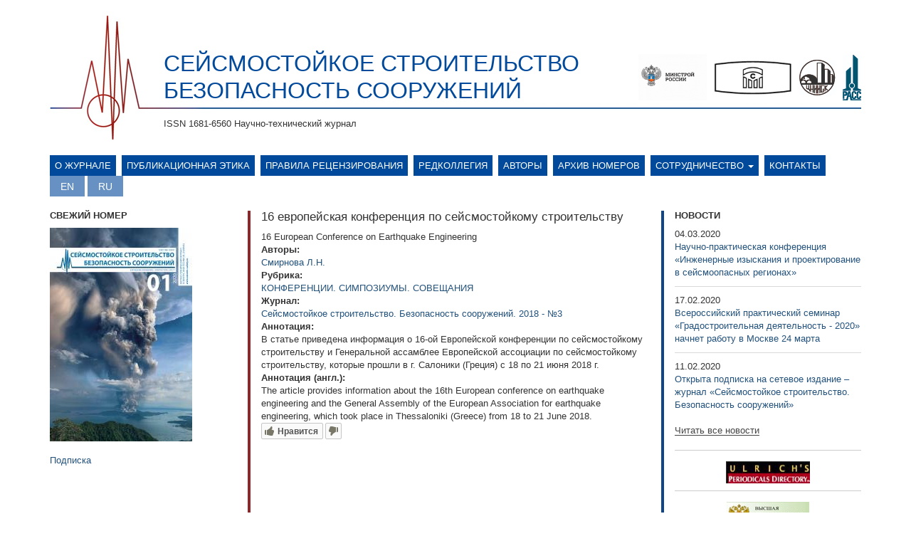

--- FILE ---
content_type: text/html; charset=utf-8
request_url: http://www.seismic-safety.ru/?q=article/763
body_size: 6181
content:
<!DOCTYPE html>
<html lang="ru" dir="ltr">
<head>
  <link rel="profile" href="http://www.w3.org/1999/xhtml/vocab" />
  <meta charset="utf-8">
  <meta name="viewport" content="width=device-width, initial-scale=1.0">
  <meta http-equiv="Content-Type" content="text/html; charset=utf-8" />
<link rel="shortcut icon" href="http://www.seismic-safety.ru/sites/default/files/favicon_0.ico" type="image/vnd.microsoft.icon" />
<meta name="Generator" content="Drupal 7 (http://drupal.org)" />
  <title>CЕЙСМОСТОЙКОЕ СТРОИТЕЛЬСТВО БЕЗОПАСНОСТЬ СООРУЖЕНИЙ | ISSN 1681-6560 Научно-технический журнал</title>
  <style>
@import url("http://www.seismic-safety.ru/modules/system/system.base.css?pz2lud");
</style>
<style>
@import url("http://www.seismic-safety.ru/sites/all/modules/contrib/jquery_update/replace/ui/themes/base/minified/jquery.ui.core.min.css?pz2lud");
@import url("http://www.seismic-safety.ru/sites/all/modules/contrib/jquery_update/replace/ui/themes/base/minified/jquery.ui.theme.min.css?pz2lud");
</style>
<style>
@import url("http://www.seismic-safety.ru/sites/all/modules/contrib/date/date_api/date.css?pz2lud");
@import url("http://www.seismic-safety.ru/sites/all/modules/contrib/date/date_popup/themes/datepicker.1.7.css?pz2lud");
@import url("http://www.seismic-safety.ru/modules/field/theme/field.css?pz2lud");
@import url("http://www.seismic-safety.ru/modules/node/node.css?pz2lud");
@import url("http://www.seismic-safety.ru/sites/all/modules/contrib/views/css/views.css?pz2lud");
@import url("http://www.seismic-safety.ru/sites/all/modules/contrib/ckeditor/css/ckeditor.css?pz2lud");
</style>
<style>
@import url("http://www.seismic-safety.ru/sites/all/modules/contrib/ajax_nodes/ajax_nodes.css?pz2lud");
@import url("http://www.seismic-safety.ru/sites/all/libraries/colorbox/example1/colorbox.css?pz2lud");
@import url("http://www.seismic-safety.ru/sites/all/modules/contrib/ctools/css/ctools.css?pz2lud");
@import url("http://www.seismic-safety.ru/sites/all/modules/contrib/ctools/css/modal.css?pz2lud");
@import url("http://www.seismic-safety.ru/sites/all/modules/contrib/modal_forms/css/modal_forms_popup.css?pz2lud");
@import url("http://www.seismic-safety.ru/modules/locale/locale.css?pz2lud");
</style>
<style>
@import url("http://www.seismic-safety.ru/sites/all/themes/siesmetic/css/style.css?pz2lud");
</style>
  <!-- HTML5 element support for IE6-8 -->
  <!--[if lt IE 9]>
    <script src="https://cdn.jsdelivr.net/html5shiv/3.7.3/html5shiv-printshiv.min.js"></script>
  <![endif]-->
  <script src="http://www.seismic-safety.ru/sites/all/modules/contrib/jquery_update/replace/jquery/2.1/jquery.min.js?v=2.1.4"></script>
<script src="http://www.seismic-safety.ru/misc/jquery.once.js?v=1.2"></script>
<script src="http://www.seismic-safety.ru/misc/drupal.js?pz2lud"></script>
<script src="http://www.seismic-safety.ru/sites/all/modules/contrib/jquery_update/replace/ui/ui/minified/jquery.ui.core.min.js?v=1.10.2"></script>
<script src="http://www.seismic-safety.ru/sites/all/modules/contrib/jquery_update/replace/ui/external/jquery.cookie.js?v=67fb34f6a866c40d0570"></script>
<script src="http://www.seismic-safety.ru/sites/all/modules/contrib/jquery_update/replace/jquery.form/3/jquery.form.min.js?v=3.51.0"></script>
<script src="http://www.seismic-safety.ru/misc/ajax.js?v=7.53"></script>
<script src="http://www.seismic-safety.ru/sites/all/modules/contrib/jquery_update/js/jquery_update.js?v=0.0.1"></script>
<script src="http://www.seismic-safety.ru/sites/all/modules/contrib/admin_menu/admin_devel/admin_devel.js?pz2lud"></script>
<script src="http://www.seismic-safety.ru/sites/default/files/languages/ru_NN4sPLmBfQfqC46K2wpQA0IkCdPlUJvXeN9gaZ4wSUo.js?pz2lud"></script>
<script src="http://www.seismic-safety.ru/sites/all/modules/contrib/ajax_nodes/ajax_nodes.js?pz2lud"></script>
<script src="http://www.seismic-safety.ru/sites/all/libraries/colorbox/jquery.colorbox-min.js?pz2lud"></script>
<script src="http://www.seismic-safety.ru/sites/all/modules/contrib/colorbox/js/colorbox.js?pz2lud"></script>
<script src="http://www.seismic-safety.ru/sites/all/modules/contrib/colorbox/js/colorbox_load.js?pz2lud"></script>
<script src="http://www.seismic-safety.ru/sites/all/modules/contrib/colorbox/js/colorbox_inline.js?pz2lud"></script>
<script src="http://www.seismic-safety.ru/sites/all/themes/bootstrap/js/misc/_progress.js?v=7.53"></script>
<script src="http://www.seismic-safety.ru/sites/all/modules/contrib/ctools/js/modal.js?pz2lud"></script>
<script src="http://www.seismic-safety.ru/sites/all/modules/contrib/modal_forms/js/modal_forms_popup.js?pz2lud"></script>
<script src="http://www.seismic-safety.ru/sites/all/themes/siesmetic/bootstrap/js/affix.js?pz2lud"></script>
<script src="http://www.seismic-safety.ru/sites/all/themes/siesmetic/bootstrap/js/alert.js?pz2lud"></script>
<script src="http://www.seismic-safety.ru/sites/all/themes/siesmetic/bootstrap/js/button.js?pz2lud"></script>
<script src="http://www.seismic-safety.ru/sites/all/themes/siesmetic/bootstrap/js/carousel.js?pz2lud"></script>
<script src="http://www.seismic-safety.ru/sites/all/themes/siesmetic/bootstrap/js/collapse.js?pz2lud"></script>
<script src="http://www.seismic-safety.ru/sites/all/themes/siesmetic/bootstrap/js/dropdown.js?pz2lud"></script>
<script src="http://www.seismic-safety.ru/sites/all/themes/siesmetic/bootstrap/js/modal.js?pz2lud"></script>
<script src="http://www.seismic-safety.ru/sites/all/themes/siesmetic/bootstrap/js/tooltip.js?pz2lud"></script>
<script src="http://www.seismic-safety.ru/sites/all/themes/siesmetic/bootstrap/js/popover.js?pz2lud"></script>
<script src="http://www.seismic-safety.ru/sites/all/themes/siesmetic/bootstrap/js/scrollspy.js?pz2lud"></script>
<script src="http://www.seismic-safety.ru/sites/all/themes/siesmetic/bootstrap/js/tab.js?pz2lud"></script>
<script src="http://www.seismic-safety.ru/sites/all/themes/siesmetic/bootstrap/js/transition.js?pz2lud"></script>
<script src="http://www.seismic-safety.ru/sites/all/themes/bootstrap/js/misc/ajax.js?pz2lud"></script>
<script src="http://www.seismic-safety.ru/sites/all/themes/bootstrap/js/modules/ctools/js/modal.js?pz2lud"></script>
<script>jQuery.extend(Drupal.settings, {"basePath":"\/","pathPrefix":"","ajaxPageState":{"theme":"siesmetic","theme_token":"rWsyJh1d8I2tVQRs67k4rLOX1a-wFkwYomhkaKWVFu8","jquery_version":"2.1","js":{"\/\/w.likebtn.com\/js\/w\/widget.js":1,"sites\/all\/themes\/bootstrap\/js\/bootstrap.js":1,"sites\/all\/modules\/contrib\/jquery_update\/replace\/jquery\/2.1\/jquery.min.js":1,"misc\/jquery.once.js":1,"misc\/drupal.js":1,"sites\/all\/modules\/contrib\/jquery_update\/replace\/ui\/ui\/minified\/jquery.ui.core.min.js":1,"sites\/all\/modules\/contrib\/jquery_update\/replace\/ui\/external\/jquery.cookie.js":1,"sites\/all\/modules\/contrib\/jquery_update\/replace\/jquery.form\/3\/jquery.form.min.js":1,"misc\/ajax.js":1,"sites\/all\/modules\/contrib\/jquery_update\/js\/jquery_update.js":1,"sites\/all\/modules\/contrib\/admin_menu\/admin_devel\/admin_devel.js":1,"public:\/\/languages\/ru_NN4sPLmBfQfqC46K2wpQA0IkCdPlUJvXeN9gaZ4wSUo.js":1,"sites\/all\/modules\/contrib\/ajax_nodes\/ajax_nodes.js":1,"sites\/all\/libraries\/colorbox\/jquery.colorbox-min.js":1,"sites\/all\/modules\/contrib\/colorbox\/js\/colorbox.js":1,"sites\/all\/modules\/contrib\/colorbox\/js\/colorbox_load.js":1,"sites\/all\/modules\/contrib\/colorbox\/js\/colorbox_inline.js":1,"sites\/all\/themes\/bootstrap\/js\/misc\/_progress.js":1,"sites\/all\/modules\/contrib\/ctools\/js\/modal.js":1,"sites\/all\/modules\/contrib\/modal_forms\/js\/modal_forms_popup.js":1,"sites\/all\/themes\/siesmetic\/bootstrap\/js\/affix.js":1,"sites\/all\/themes\/siesmetic\/bootstrap\/js\/alert.js":1,"sites\/all\/themes\/siesmetic\/bootstrap\/js\/button.js":1,"sites\/all\/themes\/siesmetic\/bootstrap\/js\/carousel.js":1,"sites\/all\/themes\/siesmetic\/bootstrap\/js\/collapse.js":1,"sites\/all\/themes\/siesmetic\/bootstrap\/js\/dropdown.js":1,"sites\/all\/themes\/siesmetic\/bootstrap\/js\/modal.js":1,"sites\/all\/themes\/siesmetic\/bootstrap\/js\/tooltip.js":1,"sites\/all\/themes\/siesmetic\/bootstrap\/js\/popover.js":1,"sites\/all\/themes\/siesmetic\/bootstrap\/js\/scrollspy.js":1,"sites\/all\/themes\/siesmetic\/bootstrap\/js\/tab.js":1,"sites\/all\/themes\/siesmetic\/bootstrap\/js\/transition.js":1,"sites\/all\/themes\/bootstrap\/js\/misc\/ajax.js":1,"sites\/all\/themes\/bootstrap\/js\/modules\/ctools\/js\/modal.js":1},"css":{"modules\/system\/system.base.css":1,"misc\/ui\/jquery.ui.core.css":1,"misc\/ui\/jquery.ui.theme.css":1,"sites\/all\/modules\/contrib\/date\/date_api\/date.css":1,"sites\/all\/modules\/contrib\/date\/date_popup\/themes\/datepicker.1.7.css":1,"modules\/field\/theme\/field.css":1,"modules\/node\/node.css":1,"sites\/all\/modules\/contrib\/views\/css\/views.css":1,"sites\/all\/modules\/contrib\/ckeditor\/css\/ckeditor.css":1,"sites\/all\/modules\/contrib\/ajax_nodes\/ajax_nodes.css":1,"sites\/all\/libraries\/colorbox\/example1\/colorbox.css":1,"sites\/all\/modules\/contrib\/ctools\/css\/ctools.css":1,"sites\/all\/modules\/contrib\/ctools\/css\/modal.css":1,"sites\/all\/modules\/contrib\/modal_forms\/css\/modal_forms_popup.css":1,"modules\/locale\/locale.css":1,"sites\/all\/themes\/siesmetic\/css\/style.css":1}},"colorbox":{"opacity":"0.85","current":"{current} of {total}","previous":"\u00ab Prev","next":"Next \u00bb","close":"Close","maxWidth":"98%","maxHeight":"98%","fixed":true,"mobiledetect":true,"mobiledevicewidth":"480px"},"CToolsModal":{"loadingText":"Loading...","closeText":"Close Window","closeImage":"\u003Cimg class=\u0022img-responsive\u0022 src=\u0022http:\/\/www.seismic-safety.ru\/sites\/all\/modules\/contrib\/ctools\/images\/icon-close-window.png\u0022 alt=\u0022Close window\u0022 title=\u0022Close window\u0022 \/\u003E","throbber":"\u003Cimg class=\u0022img-responsive\u0022 src=\u0022http:\/\/www.seismic-safety.ru\/sites\/all\/modules\/contrib\/ctools\/images\/throbber.gif\u0022 alt=\u0022\u0417\u0430\u0433\u0440\u0443\u0437\u043a\u0430\u0022 title=\u0022Loading...\u0022 \/\u003E"},"modal-popup-small":{"modalSize":{"type":"fixed","width":300,"height":300},"modalOptions":{"opacity":0.85,"background":"#000"},"animation":"fadeIn","modalTheme":"ModalFormsPopup","throbber":"\u003Cimg class=\u0022img-responsive\u0022 src=\u0022http:\/\/www.seismic-safety.ru\/sites\/all\/modules\/contrib\/modal_forms\/images\/loading_animation.gif\u0022 alt=\u0022Loading...\u0022 title=\u0022\u0417\u0430\u0433\u0440\u0443\u0437\u043a\u0430\u0022 \/\u003E","closeText":"Close"},"modal-popup-medium":{"modalSize":{"type":"fixed","width":550,"height":450},"modalOptions":{"opacity":0.85,"background":"#000"},"animation":"fadeIn","modalTheme":"ModalFormsPopup","throbber":"\u003Cimg class=\u0022img-responsive\u0022 src=\u0022http:\/\/www.seismic-safety.ru\/sites\/all\/modules\/contrib\/modal_forms\/images\/loading_animation.gif\u0022 alt=\u0022Loading...\u0022 title=\u0022\u0417\u0430\u0433\u0440\u0443\u0437\u043a\u0430\u0022 \/\u003E","closeText":"Close"},"modal-popup-large":{"modalSize":{"type":"scale","width":0.8,"height":0.8},"modalOptions":{"opacity":0.85,"background":"#000"},"animation":"fadeIn","modalTheme":"ModalFormsPopup","throbber":"\u003Cimg class=\u0022img-responsive\u0022 src=\u0022http:\/\/www.seismic-safety.ru\/sites\/all\/modules\/contrib\/modal_forms\/images\/loading_animation.gif\u0022 alt=\u0022Loading...\u0022 title=\u0022\u0417\u0430\u0433\u0440\u0443\u0437\u043a\u0430\u0022 \/\u003E","closeText":"Close"},"bootstrap":{"anchorsFix":"0","anchorsSmoothScrolling":"0","formHasError":1,"popoverEnabled":1,"popoverOptions":{"animation":1,"html":0,"placement":"right","selector":"","trigger":"click","triggerAutoclose":1,"title":"","content":"","delay":0,"container":"body"},"tooltipEnabled":1,"tooltipOptions":{"animation":1,"html":0,"placement":"auto left","selector":"","trigger":"hover focus","delay":0,"container":"body"}}});</script>
</head>
<body class="html not-front not-logged-in two-sidebars page-article page-article- page-article-763 i18n-ru">
  <div id="skip-link">
    <a href="#main-content" class="element-invisible element-focusable">Перейти к основному содержанию</a>
  </div>
    <header id="navbar" role="banner" class="navbar container navbar-default">
  <div class="container">
    <div class="navbar-header">
      
                <div class="sitename">
            <a class="name" href="/" title="Главная">CЕЙСМОСТОЙКОЕ СТРОИТЕЛЬСТВО БЕЗОПАСНОСТЬ СООРУЖЕНИЙ</a>
          </div>
                          <div class="slogan">ISSN 1681-6560 Научно-технический журнал</div>
                      <button type="button" class="navbar-toggle" data-toggle="collapse" data-target="#navbar-collapse">
          <span class="sr-only">Toggle navigation</span>
          <span class="icon-bar"></span>
          <span class="icon-bar"></span>
          <span class="icon-bar"></span>
        </button>
                          <div class="banner-header">
                  <div class="region region-banner">
    <section id="block-block-4" class="block block-block clearfix">

      
  <div class="banner-links"><a href="http://www.minstroyrf.ru/" target="_blank"><img alt="" height="65" src="/sites//default/files/minstroy-logo.png" width="96" /></a><a href="http://www.cstroy.ru/" target="_blank"><img alt="" height="49" src="/sites/all/themes/siesmetic/img/p/nic-logo.jpg" width="110" /></a><a href="http://www.cstroy.ru/tsniisk/" target="_blank"><img alt="" height="50" src="/sites/all/themes/siesmetic/img/p/cniisk-logo.jpg" width="51" /></a><a href="http://raee.su/" target="_blank"><img alt="" height="64" src="/sites/all/themes/siesmetic/img/p/rass-logo1.jpg" width="26" /></a></div>

</section>
  </div>
            </div>
            </div>
  </div>
</header>

<div class="menu-container container">
            <div class="navbar-collapse collapse" id="navbar-collapse">
            <nav role="navigation">
                                                                                                                          <div class="region region-navigation">
    <section id="block-system-main-menu" class="block block-system block-menu clearfix">

      
  <ul class="menu nav"><li class="first leaf"><a href="/?q=node/569">О журнале</a></li>
<li class="leaf"><a href="/?q=node/880">Публикационная этика</a></li>
<li class="leaf"><a href="/?q=node/882">Правила рецензирования</a></li>
<li class="leaf"><a href="/?q=node/567">Редколлегия</a></li>
<li class="leaf"><a href="/?q=authors">Авторы</a></li>
<li class="leaf"><a href="/?q=magazines">Архив номеров</a></li>
<li class="expanded dropdown"><a href="/?q=node/9" title="" data-target="#" class="dropdown-toggle" data-toggle="dropdown">Сотрудничество <span class="caret"></span></a><ul class="dropdown-menu"><li class="first leaf"><a href="/?q=content/%D0%BF%D1%80%D0%B0%D0%B2%D0%B8%D0%BB%D0%B0-%D0%BD%D0%B0%D0%BF%D1%80%D0%B0%D0%B2%D0%BB%D0%B5%D0%BD%D0%B8%D1%8F-%D0%B8-%D1%80%D0%B5%D1%86%D0%B5%D0%BD%D0%B7%D0%B8%D1%80%D0%BE%D0%B2%D0%B0%D0%BD%D0%B8%D1%8F-%D1%81%D1%82%D0%B0%D1%82%D1%8C%D0%B8">Правила направления статьи</a></li>
<li class="last leaf"><a href="/?q=content/%D1%80%D0%B0%D0%B7%D0%BC%D0%B5%D1%89%D0%B5%D0%BD%D0%B8%D0%B5-%D1%80%D0%B5%D0%BA%D0%BB%D0%B0%D0%BC%D1%8B">Размещение рекламы</a></li>
</ul></li>
<li class="last leaf"><a href="/?q=contacts">Контакты</a></li>
</ul>
</section>
<section id="block-locale-language" class="block block-locale clearfix">

      
  <ul class="language-switcher-locale-session"><li class="en first active"><a href="/?q=article/763&amp;lang=en" class="language-link active" xml:lang="en">English</a></li>
<li class="ru last active"><a href="/?q=article/763" class="language-link session-active active" xml:lang="ru">Русский</a></li>
</ul>
</section>
  </div>
                            </nav>
        </div>
    </div>

<div class="main-container container">

  <header role="banner" id="page-header">
      </header> <!-- /#page-header -->

  <div class="row">

          <aside class="col-sm-3" role="complementary">
          <div class="region region-sidebar-first">
    <section id="block-views-magazines-block-1" class="block block-views clearfix">

        <h2 class="block-title">Свежий номер</h2>
    
  <div class="view view-magazines view-id-magazines view-display-id-block_1 view-dom-id-b744a8e95f49069263de0210eba52951">
        
  
  
      <div class="view-content">
        <div class="views-row views-row-1 views-row-odd views-row-first views-row-last">
      
  <div class="views-field views-field-field-journal-cover-tax">        <div class="field-content"><a href="/?q=magazines/82"><img class="img-responsive" src="http://www.seismic-safety.ru/sites/default/files/styles/cover_for_new_journal/public/ssbs-2020-01_cover.jpg?itok=TyDHPEYR" width="200" height="300" alt="" /></a></div>  </div>  </div>
    </div>
  
  
  
  
      <div class="view-footer">
      <p><a href="/?q=node/1"><br />
  Подписка<br />
</a></p>
    </div>
  
  
</div>
</section>
  </div>
      </aside>  <!-- /#sidebar-first -->
    
    <section class="col-sm-6">
                  <a id="main-content"></a>
                                                                <div class="region region-content">
    <section id="block-system-main" class="block block-system clearfix">

      
  <div class="view view-articles-view view-id-articles_view view-display-id-page_4 view-dom-id-95053e00db20fa244765fc8a67bc26fe">
        
  
  
      <div class="view-content">
        <div class="views-row views-row-1 views-row-odd views-row-first views-row-last">
      
  <div class="views-field views-field-title">        <span class="field-content">16 европейская конференция по сейсмостойкому строительству</span>  </div>  
  <div class="views-field views-field-field-title-article-en">        <div class="field-content">16 European Conference on Earthquake Engineering</div>  </div>  
  <div class="views-field views-field-field-authors-article">    <span class="views-label views-label-field-authors-article">Авторы: </span>    <div class="field-content"><a href="/?q=authors/264">Смирнова Л.Н.</a></div>  </div>  
  <div class="views-field views-field-field-heading-tax-article">    <span class="views-label views-label-field-heading-tax-article">Рубрика: </span>    <div class="field-content"><a href="/?q=taxonomy/term/44">КОНФЕРЕНЦИИ. СИМПОЗИУМЫ. СОВЕЩАНИЯ</a></div>  </div>  
  <div class="views-field views-field-field-magazine-tax-article">    <span class="views-label views-label-field-magazine-tax-article">Журнал: </span>    <div class="field-content"><a href="/?q=magazines/70">Сейсмостойкое строительство. Безопасность сооружений. 2018 - №3</a></div>  </div>  
  <div class="views-field views-field-field-annotation">    <span class="views-label views-label-field-annotation">Аннотация: </span>    <div class="field-content"><p>В статье приведена информация о 16-ой Европейской конференции по сейсмостойкому строительству и Генеральной ассамблее Европейской ассоциации по сейсмостойкому строительству, которые прошли в г. Салоники (Греция) с 18 по 21 июня 2018 г.</p>
</div>  </div>  
  <div class="views-field views-field-field-annotation-en">    <span class="views-label views-label-field-annotation-en">Аннотация (англ.): </span>    <div class="field-content"><p>The article provides information about the 16th European conference on earthquake engineering and the General Assembly of the European Association for earthquake engineering, which took place in Thessaloniki (Greece) from 18 to 21 June 2018.</p>
</div>  </div>  
  <div class="views-field views-field-field-likes-article">        <div class="field-content"><div class="likebtn_container"><!-- LikeBtn.com BEGIN -->
<span class="likebtn-wrapper" data-identifier="node_763_field_93_index_0" data-lang="ru"  data-info_message="1"  data-item_url="http://www.seismic-safety.ru/node/763"  data-item_title="16 европейская конференция по сейсмостойкому строительству" ></span>
<script type="text/javascript">if (typeof(LikeBtn) != "undefined") { LikeBtn.init(); }</script>
<!-- LikeBtn.com END --></div></div>  </div>  </div>
    </div>
  
  
  
  
  
  
</div>
</section>
  </div>
    </section>

          <aside class="col-sm-3" role="complementary">
          <div class="region region-sidebar-second">
    <section id="block-views-news-block" class="block block-views clearfix">

        <h2 class="block-title">Новости</h2>
    
  <div class="view view-news view-id-news view-display-id-block view-dom-id-bc5ab091fde08d10adbf98a6792ca5c3">
        
  
  
      <div class="view-content">
        <div class="views-row views-row-1 views-row-odd views-row-first">
      
  <div class="views-field views-field-field-news-date">        <div class="field-content"><span class="date-display-single">04.03.2020</span></div>  </div>  
  <div class="views-field views-field-title">        <span class="field-content"><a href="/?q=node/950">Научно-практическая конференция «Инженерные изыскания и проектирование в сейсмоопасных регионах»</a></span>  </div>  </div>
  <div class="views-row views-row-2 views-row-even">
      
  <div class="views-field views-field-field-news-date">        <div class="field-content"><span class="date-display-single">17.02.2020</span></div>  </div>  
  <div class="views-field views-field-title">        <span class="field-content"><a href="/?q=node/939">Всероссийский практический семинар «Градостроительная деятельность - 2020» начнет работу в Москве 24 марта</a></span>  </div>  </div>
  <div class="views-row views-row-3 views-row-odd views-row-last">
      
  <div class="views-field views-field-field-news-date">        <div class="field-content"><span class="date-display-single">11.02.2020</span></div>  </div>  
  <div class="views-field views-field-title">        <span class="field-content"><a href="/?q=node/938">Открыта подписка на сетевое издание – журнал «Сейсмостойкое строительство. Безопасность сооружений»</a></span>  </div>  </div>
    </div>
  
  
  
      
<div class="more-link">
  <a href="/?q=news">
    Читать все новости  </a>
</div>
  
  
  
</div>
</section>
<section id="block-block-11" class="block block-block clearfix">

      
  <p class="rtecenter"><a href="http://ulrichsweb.serialssolutions.com/login"><img alt="" src="/?q=sites/default/files/styles/large/public/images/banner_ulrichs_0.png&amp;itok=vaUYnB3U" /></a></p>

</section>
<section id="block-block-12" class="block block-block clearfix">

      
  <p class="rtecenter"><a href="http://perechen.vak2.ed.gov.ru/list"><img alt="" src="/?q=sites/default/files/styles/large/public/images/banner_vak.png&amp;itok=MUKFUgJx" /></a></p>

</section>
<section id="block-block-15" class="block block-block clearfix">

      
  <p class="rtecenter"><a href="https://rasep.ru"><img alt="" src="/?q=sites/default/files/styles/large/public/images/banner_anri.png&amp;itok=GH9zFQmo" /></a></p>

</section>
<section id="block-block-14" class="block block-block clearfix">

      
  <p class="rtecenter"><a href="http://scholar.google.ru/scholar?hl=ru&amp;as_sdt=0%2C5&amp;q=2078-502x"><img alt="" height="76" src="/?q=sites/default/files/styles/large/public/images/banner_googlescholar_1.png&amp;itok=jiERaRG0" width="169" /></a></p>

</section>
<section id="block-block-13" class="block block-block clearfix">

      
  <p class="rtecenter"><a href="https://www.antiplagiat.ru/about"><img alt="" src="/?q=sites/default/files/styles/large/public/images/banner_antiplagiat.png&amp;itok=zipDWNad" /></a></p>

</section>
<section id="block-block-5" class="block block-block clearfix">

      
  <p class="rtecenter"><a href="http://elibrary.ru/defaultx.asp" target="_blank"><img alt="" height="27" src="/sites/default/files/styles/large/public/images/132.png?itok=IuFsXwBS" width="224" /></a></p>

</section>
<section id="block-block-9" class="block block-block clearfix">

      
  <p style="text-align:center"><a href="http://13rncee.ru" target="_blank"><img alt="" height="71" src="/?q=sites/default/files/styles/large/public/images/banner_rnkss2-1.jpg&amp;itok=eDvCLuJu" width="300" /></a></p>

</section>
<section id="block-block-10" class="block block-block clearfix">

      
  <p style="text-align:center"><a href="http://16wcsi.org" target="_blank"><img alt="" height="66" src="/?q=sites/default/files/styles/large/public/images/16wcsi.jpg&amp;itok=NyYoMBug" width="304" /></a></p>

</section>
<section id="block-block-6" class="block block-block clearfix">

      
  <p class="rtecenter"><a href="http://perechen-izdaniy.ru"><img alt="" src="/sites/default/files/styles/large/public/images/list_of_publ.png?itok=vE-ezeLr" /></a></p>

</section>
  </div>
      </aside>  <!-- /#sidebar-second -->
    
  </div>
</div>

  <footer class="footer container">
      <div class="region region-footer">
    <section id="block-block-7" class="block block-block clearfix">

      
  <p class="rteright">Мы в соцсетях: <a href="https://www.facebook.com/Научно-техн-журнал-Сейсмостойкое-строительствоБезопасность-сооружений-270955223347811/"><img alt="" height="23" src="/sites/default/files/styles/large/public/images/fb_icon_325x325.png?itok=MkLHPG94" width="23" /></a></p>

</section>
<section id="block-block-2" class="block block-block clearfix">

      
  <table border="1" cellpadding="1" cellspacing="1" style="width:20px"><tbody><tr><td>12+</td>
</tr></tbody></table><p> </p>
<p>2018  © РАСС</p>

</section>
  </div>
  </footer>
  <script src="//w.likebtn.com/js/w/widget.js"></script>
<script src="http://www.seismic-safety.ru/sites/all/themes/bootstrap/js/bootstrap.js?pz2lud"></script>
</body>
</html>


--- FILE ---
content_type: text/css
request_url: http://www.seismic-safety.ru/sites/all/modules/contrib/ajax_nodes/ajax_nodes.css?pz2lud
body_size: 132
content:
.loading {
	display: block;
	width: 50px;
	height: 15px;
	background: url("./loading.gif") no-repeat;
}

.ajax_nodes {
	margin: 0;
}

--- FILE ---
content_type: application/javascript; charset=UTF-8
request_url: http://wi.likebtn.com/w/i/?s=%7B%22h%22%3A%22www.seismic-safety.ru%22%2C%22s%22%3A%22%22%2C%22i%22%3A%5B%2289880e20a1b2%22%5D%7D&lb=lb_json
body_size: 86
content:
lb_json({"p":0,"di":0,"e":"","is":[{"ha":"89880e20a1b2","l":0,"d":0}]})